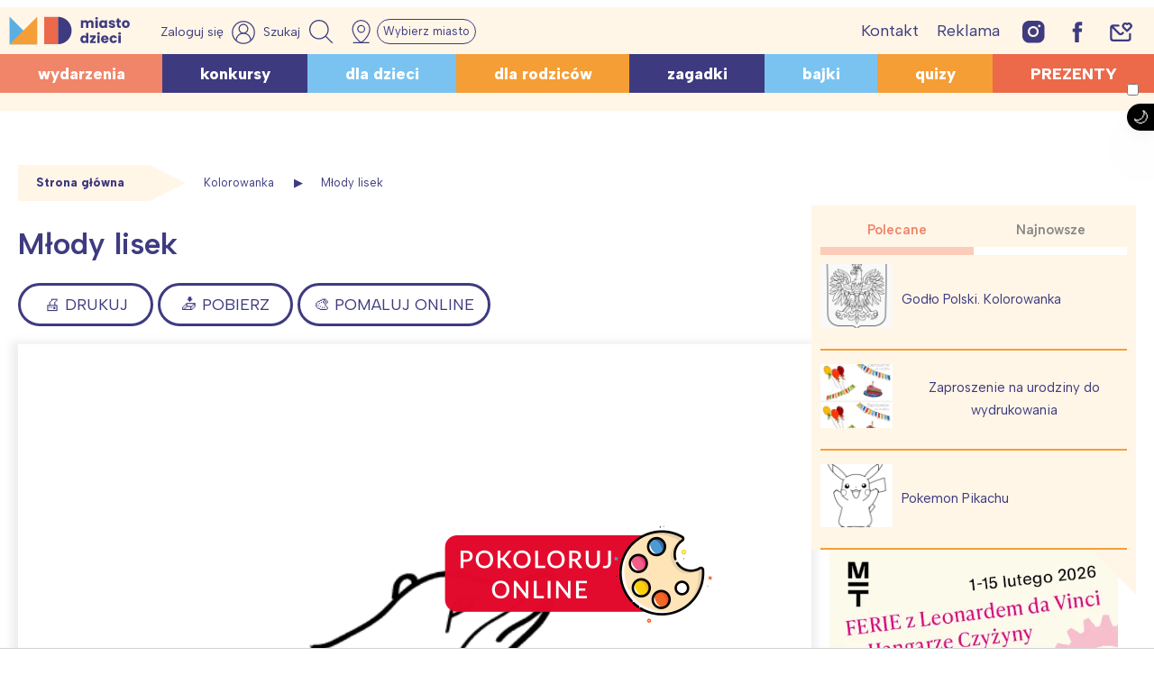

--- FILE ---
content_type: text/html; charset=utf-8
request_url: https://www.google.com/recaptcha/api2/aframe
body_size: 268
content:
<!DOCTYPE HTML><html><head><meta http-equiv="content-type" content="text/html; charset=UTF-8"></head><body><script nonce="UTEV6aogq6kdBWnankwqYQ">/** Anti-fraud and anti-abuse applications only. See google.com/recaptcha */ try{var clients={'sodar':'https://pagead2.googlesyndication.com/pagead/sodar?'};window.addEventListener("message",function(a){try{if(a.source===window.parent){var b=JSON.parse(a.data);var c=clients[b['id']];if(c){var d=document.createElement('img');d.src=c+b['params']+'&rc='+(localStorage.getItem("rc::a")?sessionStorage.getItem("rc::b"):"");window.document.body.appendChild(d);sessionStorage.setItem("rc::e",parseInt(sessionStorage.getItem("rc::e")||0)+1);localStorage.setItem("rc::h",'1769380449576');}}}catch(b){}});window.parent.postMessage("_grecaptcha_ready", "*");}catch(b){}</script></body></html>

--- FILE ---
content_type: application/javascript; charset=utf-8
request_url: https://fundingchoicesmessages.google.com/f/AGSKWxXnc54Od9HYEDq4XOUK1GVcqsqIsNmV7p5q135mGUIcmXncCu6XIgpfLXmDZytH9_KjBBjGRozUFxiwczqP4HZ_boVr3-ZCmpilllpqIy1sQrZCW8zNOj8OgiKUmU5ttxs6j40zxr5se5_KEe5LSgBRgq5YiT8O3eBPzepxDaRkPrOJAbfBypKwoYth/_/buildAdriverBanner./generateAds./adcore_/radioadembedgenre./getban.php?
body_size: -1288
content:
window['d5544761-68e5-404b-b09a-79afc1c8edf1'] = true;